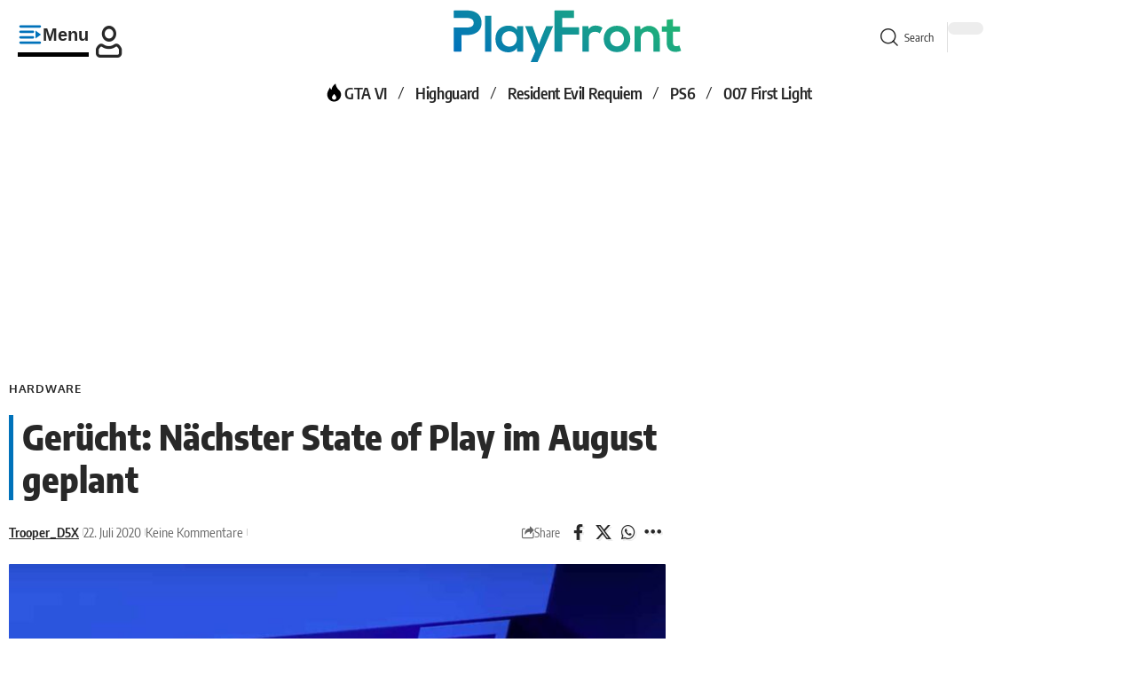

--- FILE ---
content_type: text/css
request_url: https://cdn.playfront.de/cache/background-css/1/cdn.playfront.de/uploads/elementor/css/post-1130705.css?ver=1768548702&wpr_t=1768613085
body_size: 664
content:
.elementor-1130705 .elementor-element.elementor-element-104afa9 > .elementor-widget-container{padding:0px 0px 0px 10px;border-style:solid;border-width:0px 0px 0px 5px;border-color:#0072BA;border-radius:0px 0px 0px 0px;}.elementor-1130705 .elementor-element.elementor-element-104afa9 .s-title{font-weight:900;}.elementor-1130705 .elementor-element.elementor-element-6db2342 > .elementor-container > .elementor-column > .elementor-widget-wrap{align-content:center;align-items:center;}.elementor-1130705 .elementor-element.elementor-element-6db2342:not(.elementor-motion-effects-element-type-background), .elementor-1130705 .elementor-element.elementor-element-6db2342 > .elementor-motion-effects-container > .elementor-motion-effects-layer{background-color:transparent;background-image:linear-gradient(149deg, #0072BA 0%, #17AD75 100%);}.elementor-1130705 .elementor-element.elementor-element-6db2342 > .elementor-background-overlay{background-image:var(--wpr-bg-9fc02b62-03a2-4271-906d-245ed4c28f07);background-position:141px -223px;background-repeat:no-repeat;opacity:0.5;transition:background 0.3s, border-radius 0.3s, opacity 0.3s;}.elementor-1130705 .elementor-element.elementor-element-6db2342 .elementor-column-gap-custom .elementor-column > .elementor-element-populated{padding:20px;}.elementor-1130705 .elementor-element.elementor-element-6db2342{transition:background 0.3s, border 0.3s, border-radius 0.3s, box-shadow 0.3s;margin-top:0px;margin-bottom:0px;padding:30px 0px 30px 0px;z-index:0;}.elementor-1130705 .elementor-element.elementor-element-b8b0d3a{text-align:start;}.elementor-1130705 .elementor-element.elementor-element-b8b0d3a .elementor-heading-title{font-size:40px;font-weight:800;color:#FFFFFF;}[data-theme="dark"] .elementor-1130705 .elementor-element.elementor-element-b8b0d3a .elementor-heading-title{color:#ffffff;}.elementor-1130705 .elementor-element.elementor-element-83a761e{text-align:start;font-size:22px;line-height:1.3em;color:#FFFFFF;}[data-theme="dark"] .elementor-1130705 .elementor-element.elementor-element-83a761e{color:#ffffff;}.elementor-1130705 .elementor-element.elementor-element-f46a027 .elementor-button{background-color:#FFFFFF;font-size:24px;font-weight:700;fill:#000000;color:#000000;border-radius:0px 0px 0px 0px;padding:25px 50px 25px 50px;}.elementor-1130705 .elementor-element.elementor-element-f46a027 .elementor-button:hover, .elementor-1130705 .elementor-element.elementor-element-f46a027 .elementor-button:focus{background-color:#000000;color:#FFFFFF;}.elementor-1130705 .elementor-element.elementor-element-f46a027 .elementor-button:hover svg, .elementor-1130705 .elementor-element.elementor-element-f46a027 .elementor-button:focus svg{fill:#FFFFFF;}.elementor-1130705 .elementor-element.elementor-element-1805344 > .elementor-widget-container{margin:-50px 0px 0px 0px;}.elementor-1130705 .elementor-element.elementor-element-01ee029 > .elementor-widget-container{padding:10px 10px 10px 10px;border-style:dashed;border-width:2px 2px 2px 2px;border-color:#88888822;border-radius:5px 5px 5px 5px;}.elementor-1130705 .elementor-element.elementor-element-01ee029{--s-icon-size:20px;--s-columns:4;}.elementor-1130705 .elementor-element.elementor-element-01ee029 {--colgap:50px;}@media(max-width:1024px){.elementor-1130705 .elementor-element.elementor-element-6db2342 > .elementor-background-overlay{background-position:0px 0px;}.elementor-1130705 .elementor-element.elementor-element-01ee029 > .elementor-widget-container{padding:20px 20px 20px 20px;}.elementor-1130705 .elementor-element.elementor-element-01ee029{--s-icon-size:16px;--s-spacing:0px;--s-columns:2;}.elementor-1130705 .elementor-element.elementor-element-01ee029 {--colgap:20px;}}@media(max-width:767px){.elementor-1130705 .elementor-element.elementor-element-6db2342 > .elementor-background-overlay{background-position:0px 0px;}.elementor-1130705 .elementor-element.elementor-element-6db2342{margin-top:0px;margin-bottom:0px;padding:30px 0px 0px 0px;}.elementor-1130705 .elementor-element.elementor-element-f46a027 .elementor-button{font-size:20px;padding:15px 40px 15px 40px;}.elementor-1130705 .elementor-element.elementor-element-01ee029{--s-columns:1;}.elementor-1130705 .elementor-element.elementor-element-01ee029 {--colgap:10px;}}